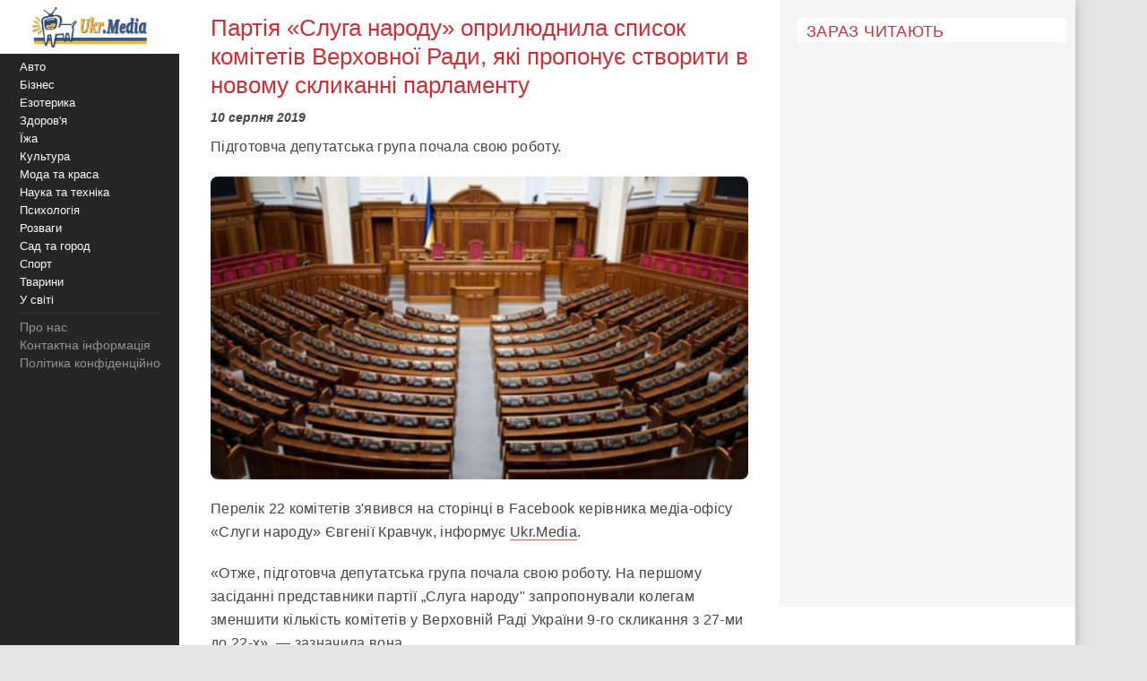

--- FILE ---
content_type: text/html;charset=utf-8;
request_url: https://ukr.media/politics/398719/
body_size: 10672
content:
<!doctype html>
<html lang="uk" class="no-js" xmlns="http://www.w3.org/1999/xhtml" prefix="og: http://ogp.me/ns#">

<head>
 <meta charset="utf-8">
 <title>Партія «Слуга народу» оприлюднила список комітетів Верховної Ради, які пропонує створити в новому скликанні парламенту</title>
 <meta http-equiv="X-UA-Compatible" content="IE=edge">
 <meta name="description" content="Підготовча депутатська група почала свою роботу." />
 <meta name="keywords" content="Політика, Верховна Рада, ВР, Парламент, комітети, партія Слуга народу" />
 <meta name="news_keywords" content="Політика, Верховна Рада, ВР, Парламент, комітети, партія Слуга народу" />
 <meta name="robots" content="max-image-preview:large" />
 
 
 <meta property="og:title" content="Партія «Слуга народу» оприлюднила список комітетів Верховної Ради, які пропонує створити в новому скликанні парламенту" />
 <meta property="og:site_name" content="Ukr.Media" />
 <meta property="og:image" content="https://ukr.media/static/ba/aimg/3/9/8/398719_0.jpg" />
 <meta property="og:description" content="Підготовча депутатська група почала свою роботу." />
 <meta property="og:locale" content="uk_UA" />
 <meta property="og:type" content="article" />
 <meta property="og:url" content="https://ukr.media/politics/398719/" />
 <meta property="fb:app_id" content="319782318196989" />

 <meta property="article:published_time" content="2019-08-10T09:00:11+02:00" />
<meta property="article:modified_time" content="2019-08-10T09:00:11+02:00" />
<meta property="article:section" content="Політика" />
<meta property="article:tag" content="Верховна Рада" /><meta property="article:tag" content="Парламент" /><meta property="article:tag" content="комітети" /><meta property="article:tag" content="партія Слуга народу" />

 <meta name="twitter:card" content="summary" />
 <meta name="twitter:site" content="@ukr_media" />
 <meta name="twitter:title" content="Партія «Слуга народу» оприлюднила список комітетів Верховної Ради, які пропонує створити в новому скликанні парламенту" />
 <meta name="twitter:description" content="Підготовча депутатська група почала свою роботу." />
 <meta name="twitter:image" content="https://ukr.media/static/ba/aimg/3/9/8/398719_0.jpg" />
 <meta name="twitter:image:alt" content="Партія «Слуга народу» оприлюднила список комітетів Верховної Ради, які пропонує створити в новому скликанні парламенту" />

 <meta name="viewport" content="width=device-width, initial-scale=1" />

 <link rel="canonical" href="https://ukr.media/politics/398719/" />
 <link rel="amphtml" href="https://ukr.media/politics/398719/?amp=1" />
 <link rel="image_src" href="https://ukr.media/static/ba/aimg/3/9/8/398719_0.jpg" />
 <link rel="shortcut icon" href="/favicon.ico" type="image/x-icon" />
 <link rel="apple-touch-icon" href="/static/ba/logo192.png" />
 <link rel="apple-touch-icon" sizes="48x48" href="/static/ba/logo48.png" />
 <link rel="apple-touch-icon" sizes="72x72" href="/static/ba/logo72.png" />
 <link rel="apple-touch-icon" sizes="144x144" href="/static/ba/logo144.png" />

 <link rel="preload" href="https://ukr.media/static/ba/logo2.webp" as="image" />
 <link rel="preload" href="https://ukr.media/static/ba/aimg/3/9/8/398719_1.jpg" as="image" />

 <script async src="https://pagead2.googlesyndication.com/pagead/js/adsbygoogle.js?client=ca-pub-8502232502658042" crossorigin="anonymous"></script>
 


<style>
html{background-color: #e5e5e5;font-size:100%;-webkit-text-size-adjust:100%;-ms-text-size-adjust:100%;box-sizing:border-box;-moz-box-sizing:border-box;-webkit-box-sizing:border-box;}
body{-webkit-font-smoothing:antialiased;max-width:1200px;margin:0;font-family:Sans-serif,Arial;font-size:16px;line-height:20px;color:#444;background-color:#fff;display:block;font-weight:400;}
a{color:#151515;text-decoration:none}
a:hover{outline:0;color:#c33;text-decoration:none;}
a:focus{outline-color:#c93037;}
img{max-width:100%;height:auto;vertical-align:middle;border:0;-ms-interpolation-mode:bicubic;object-fit:contain;}
figure{margin:0}
figcaption{font-size:12px;line-height:14px;text-align:center;font-style:italic;}
address{display:inline}
.clear{clear:both;}

body.mob-mactive .g-application{padding-left:140px;}
body.mob-mactive .b-sidebar-menu{display:block;}
#sidebar-menu{margin-top:60px;}
.mob-top{position:fixed;top:0;left:0;width:200px;background:#FFF;text-align:center;height:60px;overflow:hidden;}
.mob-top img{height:60px;}
.mob-top .mob-toggle{display:none;width:24px;height:24px;padding:7px 7px 2px 7px;background-color:#ddd;position:absolute;right:10px;top:15px;border-radius:6px;}
.mob-top .mob-toggle .bar{height:3px;background-color:#888;display:block;border-radius:1px;margin-bottom:5px;}
#menuTrigger{display:none;}

#likeodlike b{line-height:30px;}
#likeodlike input{width:130px;text-align:center;font-size:15px;cursor:pointer;background-color:#efff02;border:1px solid #000;}

.g-application{margin-left:200px;background-color:#fff;-webkit-box-shadow:0 0 15px #b1b1b1;-moz-box-shadow:0 0 15px #b1b1b1;box-shadow:0 0 15px #b1b1b1;}

.top-tabloid-onlyfoto.end2{border-bottom:5px solid #c93037}
.top-tabloid-onlyfoto.end{border-top: 4px solid #000;}
.top-tabloid-onlyfoto{border-bottom:4px solid #000;float:left;width:100%;}
.top-tabloid-onlyfoto .item{float:left;width:20%;position:relative;overflow:hidden;}
.top-tabloid-onlyfoto .item img{height:133px;width:100%;}
.top-tabloid-onlyfoto .title{width:100%;position:absolute;background:#000;opacity:0.7;filter:alpha(opacity=70);bottom:0;padding:2px 4px 0 4px;height:29px;line-height:14px;font-weight:bold;letter-spacing:0.02em;transition:all 0.1s;}
.top-tabloid-onlyfoto .title a{color:#FFF;font-size:12px;letter-spacing:0.02em;}
.top-tabloid-onlyfoto .item:hover .title{opacity:0.8;filter:alpha(opacity=80);height:60px;background:#c93037;}
.top-tabloid-onlyfoto .item:hover img{border: 2px solid #c93037;height:129px;}
.top-tabloid-onlyfoto .img .ibg{display:block;width:200px;height:133px;background-size:cover;}
.top-tabloid-onlyfoto .img .ibg span{display:none;}

.b-sidebar-menu .origin{position:fixed;top:0;left:0;height:100%;background:#252525;width:200px;z-index:20;}
.b-sidebar-menu .origin .b-sidebar-menu__wrap{margin:5px 20px 30px 20px}
.b-sidebar-menu .origin ul{list-style:none;margin:0;padding:0;overflow:hidden;}
.b-sidebar-menu .origin ul .delimiter div{margin:4px 0 5px 0;height:1px;background-color:#353535}
.b-sidebar-menu .origin .b-sidebar-menu__fuck{width:30px;height:20px;position:absolute;left:20px;bottom:23px;z-index:2}
.b-sidebar-menu .origin .b-sidebar-menu__fuck:hover{-webkit-transform-origin:left top;-webkit-animation:"move" 6s;-webkit-animation-delay:1s;-webkit-animation-fill-mode:forwards}
.b-sidebar-menu .origin .b-sidebar-menu__under-fuck{width:30px;height:20px;position:absolute;left:20px;bottom:23px;z-index:1}
.b-sidebar-menu .origin .search{margin-top:30px;position:relative}
.b-sidebar-menu .origin .search input{overflow:hidden;-webkit-border-radius:2px;-moz-border-radius:2px;border-radius:2px;width:128px;background-color:#212121;border:1px solid #353535;padding:5px;padding-right:25px;font-size:12px;color:#262626;-webkit-transition:all 0.2s;-moz-transition:all 0.2s;-o-transition:all 0.2s;transition:all 0.2s}
.b-sidebar-menu .origin .search input:hover{border-color:#454545;background-color:#323232}
.b-sidebar-menu .origin .search input:focus{background-color:#fff;color:#454545}
.b-sidebar-menu .origin .search i{cursor:pointer;position:absolute;width:12px;height:12px;right:10px;top:50%;margin-top:-6px}
.b-sidebar-menu .b-sidebar-menu__wrap .special{color:#FFF;white-space:nowrap;overflow:hidden;font-size:13px;}
.b-sidebar-menu .b-sidebar-menu__wrap .special span{display:block;float:right;color:#30c937;}
.b-sidebar-menu .b-sidebar-menu__wrap .special span a{color:#30c937;}
.b-sidebar-menu .b-sidebar-menu__wrap .special span small{color:#c93037;}
.b-sidebar-menu .b-menu-decorator{font-size:14px;line-height:20px}
.b-sidebar-menu .b-menu-decorator ul .active a{color:#c33 !important}
.b-sidebar-menu .b-menu-decorator a{color:#fff;white-space:nowrap;overflow:hidden;margin-left:2px;}
.b-sidebar-menu .b-menu-decorator a:hover{color:#ccc!important}

.b-layout{padding-bottom:15px;margin-top:15px;min-height:500px;}
.b-layout.notop{margin-top:0;}

.topop{width:100%;}
.topop .cont{margin:0 10px;border-bottom:3px solid #c93037;}
.topop .cont.noborder{border-bottom:0;}
.topop h1{font-size:22px;font-weight:400;letter-spacing:0.02em;text-transform:uppercase;margin:0;padding-top:20px;color:#c93037;}
.topop h2{font-weight:200;font-size:15px;letter-spacing:0.02em;}
.topop p{font-size:14px;font-weight:200;color:#666;}
.topop p a{font-weight:600;border-bottom: 1px solid #7b7a7a;text-decoration: none;color:#7b7a7a;}
.topop p a:hover{color:#c93037;border-bottom: 1px solid #c93037;}
.topop p a:before{content:"#";margin-right:2px;}

.reviews-page{position:relative;overflow:hidden;}
.reviews-page .col-a{margin:0 350px 0 20px;}
.reviews-page .col-b{width:300px;background-color:#f5f5f5;padding:20px 10px 0 20px;-moz-box-sizing:border-box;position:absolute;right:0;top:0;}
.reviews-page .bordered-title{overflow:hidden;font-size:18px;font-weight:400;text-transform:uppercase;letter-spacing:0.02em;margin-bottom:10px;color:#c93037;}
.article-page .col-a{background-color:#FFF;}
.article-page .sign{display:none;}
.pagination{padding:20px;font-size:20px;}
.pagination b{color:#c93037;font-weight:bold;}

.item-article1{width:100%;position:relative;margin-bottom:10px;background:#FFF;border:1px solid #E5E5E5;overflow:hidden;padding-bottom:15px;border-radius:8px;overflow:hidden;}
.item-article1:hover{border:1px solid #c93037;}
.item-article1 .block{padding:10px;}
.item-article1 .title{font-size:16px;margin-bottom:0px;}
.item-article1 .title h3{font-size:16px;margin:0;font-weight:400;}
.item-article1 .title a{color:#151515;}
.item-article1 .title a:hover,.item-article1 .title a:focus{text-decoration:none;color:#c93037;}
.item-article1 .descr{font-weight:200;font-size:15px;color:#666;letter-spacing:0.02px;padding-top:10px;}
.item-article1 .time{position:absolute;bottom:0;font-size:13px;right:5px;color:#666;}

.item-article2{width:100%;position:relative;margin-bottom:10px;padding-bottom:15px;background:#FFF;min-height:160px;border-bottom:3px solid #EEE;border-radius:8px;overflow:hidden;}
.item-article2 .img{width:250px;position:absolute;top:0;left:0;}
.item-article2 .block{margin-left:250px;padding:10px;}
.item-article2 .title{font-size:20px;margin-bottom:10px;line-height:26px;letter-spacing:0.02px;}
.item-article2 .title h2{font-size:20px;margin:0;font-weight:400;}
.item-article2 .title a{color:#151515;}
.item-article2 .title a:hover,.item-article2 .title a:focus{text-decoration:none;color:#c93037;}
.item-article2 .descr{font-weight:200;font-size:15px;color:#666;letter-spacing:0.02px;}
.item-article2 .time{position:absolute;bottom:0;font-size:13px;right:5px;color:#666;}
.item-article2 .tegs{margin:10px 0 15px 0;display:flex;-webkit-flex-wrap: wrap;flex-wrap:wrap;max-height:50px;overflow:hidden;}
.item-article2 .tegs a,.item-article2 .tegs span{color:#c93037;margin:5px 5px 0 0;padding:0 5px;font-size:11px;background:rgba(42,123,183,.1);-webkit-border-radius:2px;border-radius:2px;}
.item-article2 .tegs a:hover{opacity:0.7;}
.item-article2 a:hover .title{text-decoration:none;color:#c93037;}
.item-article2 a:hover .descr{text-decoration:none;color:#151515;}

.item-article2 .art-name{position:absolute;top:-21px;width:100%;text-align:center;}
.item-article2 .art-name span{padding:0 10px;background-color:#FFF;display:inline;color:#000;font-size:18px;font-weight:600;}
.item-article2 .fd{position:absolute;top:3px;left:-5px;z-index:10;}
.item-article2 .fd a{color:#FFF;margin:5px 5px 0 0;padding:0 5px;background:#c93037;font-weight:600;font-size:12px;}
.item-article2 .fd a:hover{background:#000;}
.item-article2 .img img{max-height:175px;}
.item-article2 .block .fd:first-letter{text-align:center;background-color:#29BFAD;font-size:1.4em;display:inline-block;line-height:20px;vertical-align:middle;color:#fff;padding:0 4px;margin-right:3px;letter-spacing:0.02em;}
.item-article2 .block .fd:last-child{margin-right:0;}
.item-article2 .block .fd:hover{opacity:0.7;}
.item-article2 .block .fd a{color:rgb(51, 51, 51);font-size:12px;margin-bottom:2px;line-height:20px;letter-spacing:0.02em;border-bottom:1px solid #29BFAD;overflow:hidden;backface-visibility:hidden;-webkit-backface-visibility:hidden;padding:0 0 5px 0;}

#sidebar-menu .fixedmenu .ree-feed  { background-position: 0 -100px;  }
#sidebar-menu .fixedmenu .ree-feed:hover { background-position: -50px -100px; }
#sidebar-menu .fixedmenu .socialtw  { background-position: 0 -200px; }
#sidebar-menu .fixedmenu .socialtw:hover { background-position: -50px -200px;}
#sidebar-menu .fixedmenu .socialfb  { background-position: 0 -250px; }
#sidebar-menu .fixedmenu .socialfb:hover { background-position: -50px -250px; }
#sidebar-menu .fixedmenu .socialgp{background-position: 0 -300px;}
#sidebar-menu .fixedmenu .socialgp:hover{background-position: -50px -300px;}
#sidebar-menu .fixedmenu .searchme{background-position: 0 -150px;}
#sidebar-menu .fixedmenu .searchme:hover{background-position: -50px -150px;}
#sidebar-menu .fixedmenu .searchblock input[type="text"]{width: 0px; height: 26px; background-color: transparent; float: left; margin: 0 6px 0 55px; border: none; color: #fff; font-size: 14px;-webkit-transition: width 0.5s ease-in-out;-moz-transition: width 0.5s ease-in-out;transition: width 0.5s ease-in-out;}
#sidebar-menu .fixedmenu .searchblock:hover input[type="text"]{width: 235px; height: 26px;}
#sidebar-menu .fixedmenu .searchblock input[type="submit"]{width: 0px; background-color: transparent; float: left; border: none; padding: 0; cursor: pointer;-webkit-transition: width 0.5s ease-in-out;-moz-transition: width 0.5s ease-in-out;transition: width 0.5s ease-in-out;}
#sidebar-menu .fixedmenu .searchblock:hover input[type="submit"]{width: 30px; height: 28px;}

.b-footer{color:#c1c1c1;line-height:18px;background:#252525;-webkit-box-shadow:0 0 15px #b1b1b1;-moz-box-shadow:0 0 15px #b1b1b1;box-shadow:0 0 15px #b1b1b1;padding:20px 30px;font-size:14px;}

.hide{display:none;}
div.bordered-title{background-color:#FFF;padding:5px 10px 2px;text-transform:uppercase;letter-spacing:0.02em;font-size:16px;font-weight:200;}
.article-page .b-text{font-weight:200;font-size:16px;line-height:26px;letter-spacing:0.02em;}
.article-page .b-topic__header{margin-bottom:10px;}
.article-page .b-topic__title{color:#c93037;margin-bottom:10px;margin-top:5px;font-weight:400;font-size:26px;line-height:32px;display:inline;}
.article-page .b-topic__info{font-weight:200;font-size:16px;overflow:hidden;color:#666;margin:10px 0;}
.article-page .b-topic__info .g-date{font-size:14px;font-weight:600;color:#444;}
.article-page .b-topic__info a{color:#666;border-bottom:1px solid #c93037b8;text-decoration:none;}
.article-page .topic-authors{display:inline;font-style:normal;}
.article-page .topic-authors .avatar{background: #f0f0f0;border-radius:50%;flex-shrink:0;height:30px;margin-right:10px;width:30px;}
.article-page .topic-authors svg{height:20px;width:20px;left: 50%;position:relative;top:50%;-webkit-transform: translate(-50%, -50%);transform: translate(-50%, -50%);}
.article-page strong, .article-page .b-text h2{margin:0;color:#c93037;text-align:left;font-weight:bold;font-size:1.2em;}
.article-page .b-text h3{margin:0;color:#385793;text-align:left;font-weight:bold;font-size:1.1em;}
.article-page strong, .article-page .b-text h2, .article-page .b-text h3{margin-bottom:20px;}
.article-page .b-text em{font-weight:600;color:#202124;font-style:normal;}
.article-page p{margin: 0 0 20px 0;}
.article-page .b-text a {color:#444;border-bottom:1px solid #c93037b8;text-decoration:none;}
.article-page .b-text a:hover{color:#c93037;border-bottom:1px solid #c93037;}
.article-page .b-text s{color:#FFF;text-decoration:none;}
.article-page .b-text img{border-radius:8px;}
.article-page .source_name{padding:10px 0;text-align:right;width:100%;}
.article-page .relend{padding:20px;font-size:24px;line-height:30px;background:#c93037;}
.article-page .relend a{color:#FFF;text-decoration:none;}
.article-page .relend a:hover{text-decoration:underline;}
.article-page iframe{width:100%;}
.article-page .b-descript{font-size:17px;line-height:25px;}
.article-page .img_text{font-size:14px;line-height:16px;text-align:left;margin-top:5px;font-style:italic;}
.article-page .byline{font-style:italic;font-size:14px;}

.gtegs{min-height:initial;padding-bottom:10px;margin:20px 0 30px 0;line-height:35px;display:flex;display:-webkit-flex;flex-wrap:wrap;-webkit-flex-wrap:wrap;justify-content:center;-webkit-justify-content:center;}
.gtegs .tag{margin: 0 10px 0 0;}
.gtegs .tag a{font-weight:600;text-decoration:none;color:#666;}
.gtegs .tag a:hover{color:#c93037;border-bottom: 1px solid #c93037;}
.gtegs .tag a:before{content:"#";margin-right:2px;}

.col-b .stycky{display:block;width:100%;position:sticky;top:20px;position:-webkit-sticky;}
p.zen{font-size:20px;}

.discuss{text-align:center;margin:30px 0;}
.discuss span{padding:5px 10px;border:1px solid #c93037;}

.next_page{color:#FFF;margin:5px 5px 0 0;padding:0 5px;background:#c93037;-webkit-border-radius:4px;border-radius:4px;font-weight:600;font-size:20px;}
.next_page:hover{color:#000;background:#FFF;border-bottom: 3px solid #efff02;}
.sortimp{display:block;margin:30px 0 0 0;}
.sortimp a{border-bottom: 3px solid #efff02;}

.b-topic_news{padding:15px;}

.article-share-container{width:100%;overflow:hidden;position:relative;margin-bottom:20px;}
.article-share-container span.slog{font-size: 18px;text-align: center;font-weight:400;display:block;padding-top:20px;padding-bottom:10px;}
.article-share-container .fb-share-button{width:100%;height:50px;overflow:hidden;position:relative;background-color:#3b589a;display:block;text-decoration:none;border-bottom: 0!important;}
.article-share-container .fb-share-button span.fb-icon{width:50px;height:50px;left:0;position:absolute;display:block;background: url(/static/ba/fb-icon-big.jpg);}
.article-share-container .fb-share-button span.fb-text{text-align:center;padding-top:15px;font-size:18px;color:#fff;display:block;}

.push_btn{margin:20px;padding:10px;line-height:30px;text-align: center;}
.push_btn a{color:#c93037!important;margin:5px 5px 0 0;padding:0 5px;font-weight:600;white-space:nowrap;}
.back_btn a{background-color:#ddd;color:#000;font-weight:100;margin:3px 3px 0 0;padding:5px;-webkit-border-radius:4px;border-radius:4px;font-size:16px;white-space:nowrap;border:0 !important;}
.back_btn {float:left;margin-bottom:20px;}
.back_str {float:left;margin-left:10px;}
.back_str a{color:#444;white-space:nowrap;}

blockquote{position:relative;font-weight:500;font-style:italic;margin-inline-start:30px;margin-inline-end:0px;font-size:16px;line-height:24px;}
blockquote:before{position:absolute;display:block;content:"";left:-25px;top:7px;bottom:7px;width:2px;background-color:#c93037;}


@media only screen and (max-width:1100px){
 .reviews-page .col-b{width:250px;}
 .reviews-page .col-a{margin-right:280px;margin-left:10px;}
 .item-article2 .img{width:200px;}
 .item-article2 .block{margin-left:200px;}
}
@media only screen and (max-width:1000px){
 .item-article2 .img{width:35%;}
 .item-article2 .block{margin-left:36%;}
}
@media only screen and (max-width:900px){
 .b-topic_news{padding:10px;}
 #sidebar-menu{margin-top:60px;}
 .mob-top{width:140px;height:60px;}
 .mob-top img{max-height:50px;max-width:initial;margin:5px 0 0 -40px;}
 .item-article2 .block{margin-left:0;}
 .item-article2 .title{margin-left:36%;min-height:115px;font-size:18px;line-height:22px;}
 .item-article2 .title h2{font-size:18px;}
 .g-application{margin-left:140px;}
 .b-sidebar-menu .origin{width:140px;}
 .b-sidebar-menu .origin .b-sidebar-menu__wrap{margin: 5px 0 0 5px;}
}
@media only screen and (max-width:800px){
 .reviews-page .col-b{position:initial;width:100%;padding:10px 0 0 0;margin-top:-10px;background-color:#e5e5e5;}
 .reviews-page .col-b .stycky{padding:10px;top:initial;width:initial;}
 .reviews-page .bordered-title{border-bottom:2px solid #afafaf;border-top:2px solid #afafaf;padding:10px;}
 .item-article1{width:initial;margin-bottom:2px;}
 .item-article1 .img{position:absolute;width:33%;}
 .item-article1 .block{margin-left:36%;}
 .reviews-page .col-a{margin:0;padding:0 5px;}
 .item-article2 .block{margin-left:36%;}
 .item-article2 .title{margin-left:0;min-height:initial;}
 .item-article2.bn{border-bottom:0;background:initial;box-shadow:initial;}

 .top-tabloid-onlyfoto{background:#e5e5e5;}
 .top-tabloid-onlyfoto .item{width:100%;min-height:65px;margin:0 0 5px 0;background:#FFF;border-radius:2px}
 .top-tabloid-onlyfoto .title{position:initial;margin:0;padding:0;background:0;}
 .top-tabloid-onlyfoto .title a{color:#262626;margin:10px 10px 0 95px;display:block;font-size:14px;font-weight:400;line-height:18px;}
 .top-tabloid-onlyfoto .img{position:absolute;top:10px;left:10px;}
 .top-tabloid-onlyfoto .item img{width:75px;height:50px;}
 .top-tabloid-onlyfoto .bordered-title{background:inherit;display:block;}
 .top-tabloid-onlyfoto .item .ibg{width:75px;height:50px;}
 .top-tabloid-onlyfoto .item:hover .title{background:#FFF;text-decoration:underline;}
 .top-tabloid-onlyfoto .item:hover .title a{color:#c93037;}
 .top-tabloid-onlyfoto.tto .ni4,.top-tabloid-onlyfoto.tto .ni5{display:none;}
 .top-tabloid-onlyfoto .item:hover img{border:0;height:initial;}
 .top-tabloid-onlyfoto .item:hover .title{height:initial;}

 .article-page .relend span{display:block;text-align:center;}
 .col-b .stycky{position:initial;}
 .article-page time{font-size:13px;}
 .bgfon{background:#e5e5e5;padding-bottom:5px;}
 .b-layout{padding-bottom:0;}
}
@media only screen and (max-width:500px){
 .b-topic_news{padding:10px;}
 .mob-top img{margin-left:0;}

 .article-page .byline{margin-left:-10px;margin-right:-10px;padding-left:10px;background:#e8e4e4;white-space:nowrap;overflow:hidden;}

 .item-article2 .img{width:100%;text-align:center;position:relative;max-width:initial;margin:0;}
 .item-article2 .img img{max-height:initial;object-fit:cover;width:100%;height:200px;}
 .item-article2 .block{margin-left:0;}
 .item-article2 .title{margin:0 0 10px 0;min-height:initial;}
 .item-article2 .descr{font-weight:400;margin-bottom:10px;}
 .item-article2{border-bottom:0;box-shadow:-2px 2px 3px rgba(0,0,0,0.2);-moz-box-shadow:-2px 2px 3px rgba(0,0,0,0.2);}

 .g-application{margin:0;background:initial;}
 .topop.index h1{display:none;}
 .topop .cont{background:#FFF;padding:10px;margin:0;}
 .topop h1{line-height:25px;}
 .topop h2{font-weight:400;}

 .mob-top{display:block;width:100%;text-align:center;position:relative;}
 .mob-top .mob-toggle{display:block;}

 nav{display:none;}
 #sidebar-menu{margin-top:0;}
 #menuTrigger:checked + nav{display:block;}

 .sortimp{text-align:center;}
 .sortimp a{font-size:25px;line-height:40px;}
 .top-tabloid-onlyfoto{border:0;}

 .article-page .b-text{font-size:18px;line-height:1.5em;font-weight:400;}
 .article-page .b-text ul,.article-page .b-text ol{padding-left:25px;}
 .article-page .b-text li{margin-bottom:10px;}

 .subscrip{margin:0 0 20px 0;font-size:16px;line-height:25px;letter-spacing:initial;}

 .item-article1{height:initial;margin:0 10px 10px 10px;}
 .item-article1 .img{position:initial;text-align:center;width:initial;}
 .item-article1 .img img{max-height:initial;object-fit:cover;width:100%;height:200px;}
 .item-article1 .block{margin-left:0;padding:0;}
 .item-article1 .title{padding:10px;font-size:18px;line-height:22px;letter-spacing:0.02em;margin-bottom:0;}
 .item-article1 .descr{padding:10px;}
 .item-article1 .time{font-size:11px;bottom:1px;}

 .reviews-page .list{background-color:#e5e5e5;}
 .reviews-page .list .item-article2{margin:10px;width:initial;}
 .reviews-page .list .item-article2 .i2{padding:0;}

 .item-article2{min-height:initial;padding:0 0 10px 0;border:0;}
 .item-article2 .i2{padding:0 10px;}
 .item-article2 .block{padding-bottom:0px;}
 .item-article2 .time{font-size:11px;bottom:1px;}

 .article-page .col-a{background:#FFF;padding:0;}
}

#article_share{display:block;margin:10px 0;}
#article_share div, #article_share a{display:inline-block;vertical-align:top;width:30px;position:relative;height:30px;line-height:30px;background-position:center;background-repeat:no-repeat;background-color:#fff;border:1px #000;border-radius:7px;overflow:hidden;cursor:pointer;margin:5px 5px 5px 0;}
#article_share div:before, #article_share a:before{
	content: "";
	position: absolute;
	top: 86%;
	left: -116%;
	width: 130%;
	height: 130%;
	-webkit-transform: rotate(45deg) translate3d(0, 0, 0) translateZ(0) scale(1.0, 1.0);
	transform: rotate(45deg) translate3d(0, 0, 0) translateZ(0) scale(1.0, 1.0);
	transition: all 0.4s;
	transition-timing-function: cubic-bezier(0.3, -0.1, 0.3, 1.9);
}
#article_share div:after, #article_share a:after{
	content: "";
	position: absolute;
	background-position: center;
	background-repeat: no-repeat;
	top: 0;
	left: 0;
	width: 100%;
	height: 100%;
	-webkit-transform: translateZ(0) scale(1.0, 1.0);
	transform: translateZ(0) scale(1.0, 1.0);
	transition: all 0.35s;
	transition-timing-function: cubic-bezier(0.3, -0.1, 0.3, 1.9);
	opacity: 0;
}
#article_share div:hover:before, #article_share a:hover:before{top:-15%;left:-12%;}
#article_share div:hover:after, #article_share a:hover:after{opacity:1;}
#article_share div:last-child, #article_share a:last-child{margin-right:0;}
#article_share div:hover:after, #article_share a:hover:after{-webkit-transform: translateZ(0) scale(1.3, 1.3);transform: translateZ(0) scale(1.3, 1.3);}
#article_share div.facebook_share, #article_share a.facebook_share{
	border-color: #3b5998;
	background-image: url('/static/share/fb.png');
	background-repeat: no-repeat;
	background-size: auto 60%; 
}
#article_share div.facebook_share:before, #article_share a.facebook_share:before{background-color: #3b5998;}
#article_share div.facebook_share:after, #article_share a.facebook_share:after{
	background-image: url('/static/share/fb_h.png');
	background-repeat: no-repeat;
	background-size: auto 60%; 
}
#article_share div.twitter_share, #article_share a.twitter_share{
	border-color: #55acee;
	background-image: url('/static/share/tw.png');
	background-size: auto 45%;
}
#article_share div.twitter_share:before, #article_share a.twitter_share:before{background-color: #55acee;}
#article_share div.twitter_share:after, #article_share a.twitter_share:after{
	background-image: url('/static/share/tw_h.png');
	background-repeat: no-repeat;
	background-size: auto 35%; 
}
#article_share div.tg_share, #article_share a.tg_share{
	border-color:#36a7e9;
	background-image:url('/static/share/tg.png');
	background-size:auto 50%;
}
#article_share div.tg_share:before, #article_share a.tg_share:before{background-color: #36a7e9;}
#article_share div.tg_share:after, #article_share a.tg_share:after{
	background-image: url('/static/share/tg_h.png');
	background-repeat: no-repeat;
	background-size: auto 50%; 
}
#article_share div.rs_share, #article_share a.rs_share{
	border-color:#36a7e9;
	background-image:url('/static/share/rs.png');
	background-size:auto 70%;
}
#article_share div.rs_share:before, #article_share a.rs_share:before{background-color: #fd9f13;}
#article_share div.rs_share:after, #article_share a.rs_share:after{
	background-image: url('/static/share/rs_h.png');
	background-repeat: no-repeat;
	background-size: auto 70%; 
}
.article-share{
  margin:40px 0 40px 0;
  padding:24px 0 24px 0;
  border-top:1px solid #e5e5e5;
  border-bottom:1px solid #e5e5e5;
  text-align:center;
}
.share-text{
  font-weight: bolder;
  margin-bottom:12px;
  color:#666;
}
.share-btn{
  display:inline-flex;
  align-items:center;
  gap:8px;
  background:transparent;
  border:1px solid #d0d0d0;
  border-radius:6px;
  padding:10px 18px;
  font-size:14px;
  cursor:pointer;
  color:#007aff;
}
.share-btn:hover{background:#f5f5f5}
.share-btn svg{fill:currentColor}

hr {position:relative;width:120px;height: 1px;margin: 20px auto;border: none;background-color: #ddd;}
.u-box-emphasis {margin: 22px 0;padding: 14px 16px;background: rgba(201, 48, 55, 0.05);border: 1px solid rgba(201, 48, 55, 0.3);border-radius: 14px;}
.u-box-soft {margin: 20px 0;padding: 14px 16px;background: rgba(201, 48, 55, 0.06);border-radius: 12px;}
.u-note-yellow {margin: 20px 0;padding: 14px 16px;border: 1px solid #e6c65a;border-radius: 12px;}
.u-highlight-yellow {margin: 20px 0;padding: 14px 16px;background: rgba(230, 198, 90, 0.18);border-radius: 12px;}





</style>


</head>

<body class='bdm-politics'>

<div class="g-application" id="root">

 <div class="mob-top">
  <a href="/">
   <picture>
    <source srcset="/static/ba/logo2.webp" width="220" height="100" type="image/webp">
    <source srcset="/static/ba/logo2.gif" width="220" height="100" type="image/gif">
    <img src='/static/ba/logo2.gif' width="220" height="100" alt='Укрмедія новини' loading="lazy" />
   </picture>
  </a>
  <label for="menuTrigger" class="mob-toggle" aria-label="Меню"><span class="bar"></span><span class="bar"></span><span class="bar"></span></label>
 </div>


<script type="application/ld+json">
{
  "@context": "http://schema.org",
  "@type": "BreadcrumbList",
  "itemListElement": [{
    "@type": "ListItem",
    "position": 1,
    "item": {
     "@id": "/",
     "name": "UkrMedia"
    }
  },{
    "@type": "ListItem",
    "position": 2,
    "item": {
     "@id": "https://ukr.media/politics/",
     "name": "Політика"
    }
  },{
     "@type": "ListItem",
     "position": 3,
     "item": {
        "@id": "https://ukr.media/politics/398719/",
        "@type": "WebPage",
        "name": "Партія «Слуга народу» оприлюднила список комітетів Верховної Ради, які пропонує створити в новому скликанні парламенту"
     }
 }]
}
</script>


<section class="b-layout notop">

 <div id="explore-cards">
  <div class="reviews-page article-page">
   <div class="col-a">
    <div id="col-a">

     <div class="b-topic b-topic_news dm-politics">
      <article class="b-topic__content" itemscope itemtype="http://schema.org/NewsArticle">
       <link itemprop="image" href="https://ukr.media/static/ba/aimg/3/9/8/398719_1.jpg" />
       <meta itemprop="genre" content="news" />
       <meta itemprop="description" content="Підготовча депутатська група почала свою роботу." />
       <meta itemscope itemprop="mainEntityOfPage"  itemtype="https://schema.org/WebPage" itemid="https://ukr.media/politics/398719/" />
       <meta itemprop="dateModified" content="2019-08-10T09:00:11+02:00" />

       <div itemprop="publisher" itemscope itemtype="https://schema.org/Organization">

        <meta itemprop="name" content="UkrMedia" />
        
        <meta itemprop="telephone" content="+380981554251" />
        <link itemprop="url" href="https://ukr.media/politics/" />
        <div itemprop="logo" itemscope itemtype="https://schema.org/ImageObject">
         <meta itemprop="name" content="UkrMedia Політика" />
         <link itemprop="contentUrl url" href="https://ukr.media/static/ba/logo/politics60.png" />
        </div>
       </div>

       <div itemscope itemtype="http://schema.org/ImageObject">
        <meta itemprop="name" content="Партія «Слуга народу» оприлюднила список комітетів Верховної Ради, які пропонує створити в новому скликанні парламенту" />
        <meta itemprop="description" content="Підготовча депутатська група почала свою роботу." />
        <link itemprop="contentUrl" href="https://ukr.media/static/ba/aimg/3/9/8/398719_1.jpg" />
       </div>

       <div itemprop="author" itemscope itemtype="https://schema.org/Person">
        <meta itemprop="name" content="" />
       </div>

       <header class="b-topic__header">
        <h1 class="b-topic__title" itemprop="headline">Партія «Слуга народу» оприлюднила список комітетів Верховної Ради, які пропонує створити в новому скликанні парламенту</h1>
       </header>

       <footer class="b-topic__info byline">
        <time class="g-date" itemprop="datePublished" content="2019-08-10T09:00:11+02:00">10 серпня 2019</time>  
       </footer>

       <p class="b-text article-descr" itemprop="description">Підготовча депутатська група почала свою роботу.</p>

       <div class="b-text clearfix">
        <div class="articleBody" itemprop="articleBody">
<p style="text-align:center"><img fetchpriority="high" src='https://ukr.media/static/ba/aimg/3/9/8/398719_1.jpg' width='1280' height='720'  alt='Партія «Слуга народу» оприлюднила список комітетів Верховної Ради, які пропонує створити в новому скликанні парламенту. Підготовча депутатська група почала свою роботу.' /></p> <p>Перелік 22 комітетів з&#39;явився на сторінці в Facebook керівника медіа-офісу &laquo;Слуги народу&raquo; Євгенії Кравчук, інформує <a href="https://ukr.media">Ukr.Media</a>.</p> <p>&laquo;Отже, підготовча депутатська група почала свою роботу. На першому засіданні представники партії &bdquo;Слуга народу&#34; запропонували колегам зменшити кількість комітетів у Верховній Раді України 9-го скликання з 27-ми до 22-х&raquo;, — зазначила вона.</p> <p>В оприлюдненому Кравчук переліку наступні комітети:</p> <ol> <li>Комітет з питань фінансів, податкової та митної політики</li> <li>Комітет з питань бюджетних відносин</li> <li>Комітет з питань економічного розвитку</li> <li>Комітет з питань гуманітарної та інформаційної політики</li> <li>Комітет з питань освіти, науки та інновацій</li> <li>Комітет з питань реінтеграції тимчасово окупованих територій в Донецькій і Луганській областях, деокупації Криму, прав людини, національних меншин, міжнаціональних відносин</li> <li>Комітет з питань цифрової трансформації</li> <li>Комітет з питань правової політики</li> <li>Комітет з питань аграрної та земельної політики</li> <li>Комітет з питань антикорупційної політики</li> <li>Комітет з питань правоохоронної діяльності</li> <li>Комітет з питань енергетики та житлово-комунальних послуг</li> <li>Комітет з питань інфраструктури</li> <li>Комітет з питань державного будівництва, місцевого самоврядування, регіонального розвитку, містобудування та житлової політики</li> <li>Комітет з питань національної безпеки, оборони та розвідки</li> <li>Комітет з питань здоров&#39;я нації, медичної допомоги і медичного страхування</li> <li>Комітет з питань екологічної політики та природокористування</li> <li>Комітет з питань свободи слова</li> <li>Комітет з питань Регламенту, депутатської етики та організації роботи Верховної Ради України</li> <li>Комітет з питань зовнішньої політики і міжпарламентського співробітництва</li> <li>Комітет з питань інтеграції України з Європейським Союзом</li> <li>Комітет з питань соціальної політики</li> </ol> <p>Кравчук додала, що також пропонується, щоб діяла Спеціальна контрольна комісія з питань приватизації.</p> <p>Нагадаємо, що сьогодні, 9 серпня, відбулося засідання Підготовчої депутатської групи з числа новообраних народних депутатів. Під час засідання лідер &laquo;Слуги народу&raquo; Дмитро Разумков сказав, що політсила пропонує прийняти рішення про зменшення кількості комітетів до 22.</p> 
        </div>

<div class="article-share">
  <p class="share-text">
    Якщо стаття була корисною, можете поділитися нею з друзями
  </p>

  <button class="share-btn" id="shareBtn" aria-label="Поділитися статтею">
    <svg width="16" height="16" viewBox="0 0 24 24" aria-hidden="true">
      <path d="M18 16.08a2.9 2.9 0 0 0-1.96.77L8.91 12.7a3.3 3.3 0 0 0 0-1.39l7.02-4.11A3 3 0 1 0 14 5a3 3 0 0 0 .04.49L7.02 9.6a3 3 0 1 0 0 4.8l7.02 4.11c-.03.16-.04.32-.04.49a3 3 0 1 0 3-2.92z"/>
    </svg>
    Поділитися
  </button>
</div>

<script>
(()=>{const b=document.getElementById("shareBtn");
if(!navigator.share)return b.closest(".article-share")?.remove();
b.onclick=async()=>{gtag?.("event","share_click",{m:"native",p:location.pathname});
try{await navigator.share({
title:document.title,
text:document.querySelector("h1")?.innerText||"Поділитися статтею",
url:location.href})}catch(e){}}})();
</script>

        <aside>
         
         
         
         <div class="back_str"><a href="https://ukr.media/feed/">Стрічка новин</a></div>
        </aside>        

       </div>
       <div style="clear:both;"></div>


       <div style="clear:both;"></div>

      </article>
     </div>
     <div class="list">

<ins class="adsbygoogle lazy lazyads" style="display:block" data-ad-client="ca-pub-8502232502658042" data-ad-slot="9529032211" data-ad-format="auto"></ins>
<script>(adsbygoogle = window.adsbygoogle || []).push({})</script>
<p>&nbsp;</p>





<div class="bordered-title"><div class="bt">Останні новини</div></div>
<div class="item-article2"><a href="https://ukr.media/animals/470060/"><div class="i2"><div class="img"><img src="https://ukr.media/static/ba/aimg/webp/4/7/0/470060_0.webp" width="300" height="200" alt="" loading="lazy" /></div><div class="block"><div class="title">Чим життя кішки круто відрізняється від життя інших одомашнених тварин</div> </div></div></a></div><div class="item-article2"><a href="https://ukr.media/psihologiya/470052/"><div class="i2"><div class="img"><img src="https://ukr.media/static/ba/aimg/webp/4/7/0/470052_0.webp" width="300" height="200" alt="" loading="lazy" /></div><div class="block"><div class="title">Що ви побачили першим? Це розкриє, яка ваша риса найпривабливіша</div> </div></div></a></div><div class="item-article2"><a href="https://ukr.media/food/470051/"><div class="i2"><div class="img"><img src="https://ukr.media/static/ba/aimg/webp/4/7/0/470051_0.webp" width="300" height="200" alt="" loading="lazy" /></div><div class="block"><div class="title">Подвійне життя кеш&#39;ю, або чому вам ніколи не вдасться погризти кеш&#39;ю в шкаралупі</div> </div></div></a></div><div class="item-article2"><a href="https://ukr.media/science/470050/"><div class="i2"><div class="img"><img src="https://ukr.media/static/ba/aimg/webp/4/7/0/470050_0.webp" width="300" height="200" alt="" loading="lazy" /></div><div class="block"><div class="title">Gemini відтепер пам&#39;ятатиме ваше життя, а не просто відповідатиме на запитання</div> </div></div></a></div><div class="item-article2"><a href="https://ukr.media/business/470056/"><div class="i2"><div class="img"><img src="https://ukr.media/static/ba/aimg/webp/4/7/0/470056_0.webp" width="300" height="200" alt="" loading="lazy" /></div><div class="block"><div class="title">Відомий актор та музикант відкрив ресторан, де незаможні їдять безкоштовно</div> </div></div></a></div>


<ins class="adsbygoogle lazy lazyads" style="display:block" data-ad-client="ca-pub-8502232502658042" data-ad-slot="9529032211" data-ad-format="auto"></ins>
<script>(adsbygoogle = window.adsbygoogle || []).push({})</script>
<br />



      </div>

     </div>
    </div>
    <div class="col-b" id="col-b">




    <div class="bordered-title">Зараз читають</div>



<ins class="adsbygoogle lazy lazyads" style="display:block" data-ad-client="ca-pub-8502232502658042" data-ad-slot="9529032211" data-ad-format="auto"></ins>
<script>(adsbygoogle = window.adsbygoogle || []).push({})</script>
<br />


    </div>



   </div>
 </div>
</section>

<div class="clear bgfon"></div>
<div id="fb-root"></div>



<input id="menuTrigger" type="checkbox">
<nav class="b-sidebar-menu">
 <div class="origin b-menu-decorator" id="sidebar-menu">
   <div class="b-sidebar-menu__wrap">
    <ul>

<li class='special color_auto'><a href='https://ukr.media/auto/'>Авто</a></li><li class='special color_business'><a href='https://ukr.media/business/'>Бізнес</a></li><li class='special color_esoterics'><a href='https://ukr.media/esoterics/'>Езотерика</a></li><li class='special color_medicine'><a href='https://ukr.media/medicine/'>Здоров'я</a></li><li class='special color_food'><a href='https://ukr.media/food/'>Їжа</a></li><li class='special color_culture'><a href='https://ukr.media/culture/'>Культура</a></li><li class='special color_fashion'><a href='https://ukr.media/fashion/'>Мода та краса</a></li><li class='special color_science'><a href='https://ukr.media/science/'>Наука та техніка</a></li><li class='special color_psihologiya'><a href='https://ukr.media/psihologiya/'>Психологія</a></li><li class='special color_humor'><a href='https://ukr.media/humor/'>Розваги</a></li><li class='special color_garden'><a href='https://ukr.media/garden/'>Сад та город</a></li><li class='special color_sport'><a href='https://ukr.media/sport/'>Спорт</a></li><li class='special color_animals'><a href='https://ukr.media/animals/'>Тварини</a></li><li class='special color_world'><a href='https://ukr.media/world/'>У світі</a></li>



<li class="delimiter"><div></div></li>





<li><a href='/2/' style='color: #959595'>Про нас</a></li>
<li><a href='/4/' style='color: #959595'>Контактна інформація</a></li>
<li><a href='/8/' style='color: #959595'>Політика конфіденційності</a></li>



    </ul>
   </div>

 </div>
</nav>


 <div id="root_footer"></div>
 <footer class="b-footer" id="footer">
  <div class="g-layout">
    &copy; UkrMedia інтернет-газета. 2011 - 2026. Всі права захищені.<br/>
    Використання матеріалів сайту можливе тільки при наявності прямого, відкритого для пошукових систем, посилання.
  </div>
 </footer>
</div>









<script async src="https://www.googletagmanager.com/gtag/js?id=G-Z2D8QYKTH6"></script>
<script>
  window.dataLayer = window.dataLayer || [];
  function gtag(){dataLayer.push(arguments);}
  gtag('js', new Date());
  gtag('config', 'G-Z2D8QYKTH6');
</script>


</body>
</html>








--- FILE ---
content_type: text/html; charset=utf-8
request_url: https://www.google.com/recaptcha/api2/aframe
body_size: 267
content:
<!DOCTYPE HTML><html><head><meta http-equiv="content-type" content="text/html; charset=UTF-8"></head><body><script nonce="COUMFyxS5p7noRJla7FCZg">/** Anti-fraud and anti-abuse applications only. See google.com/recaptcha */ try{var clients={'sodar':'https://pagead2.googlesyndication.com/pagead/sodar?'};window.addEventListener("message",function(a){try{if(a.source===window.parent){var b=JSON.parse(a.data);var c=clients[b['id']];if(c){var d=document.createElement('img');d.src=c+b['params']+'&rc='+(localStorage.getItem("rc::a")?sessionStorage.getItem("rc::b"):"");window.document.body.appendChild(d);sessionStorage.setItem("rc::e",parseInt(sessionStorage.getItem("rc::e")||0)+1);localStorage.setItem("rc::h",'1768738932116');}}}catch(b){}});window.parent.postMessage("_grecaptcha_ready", "*");}catch(b){}</script></body></html>